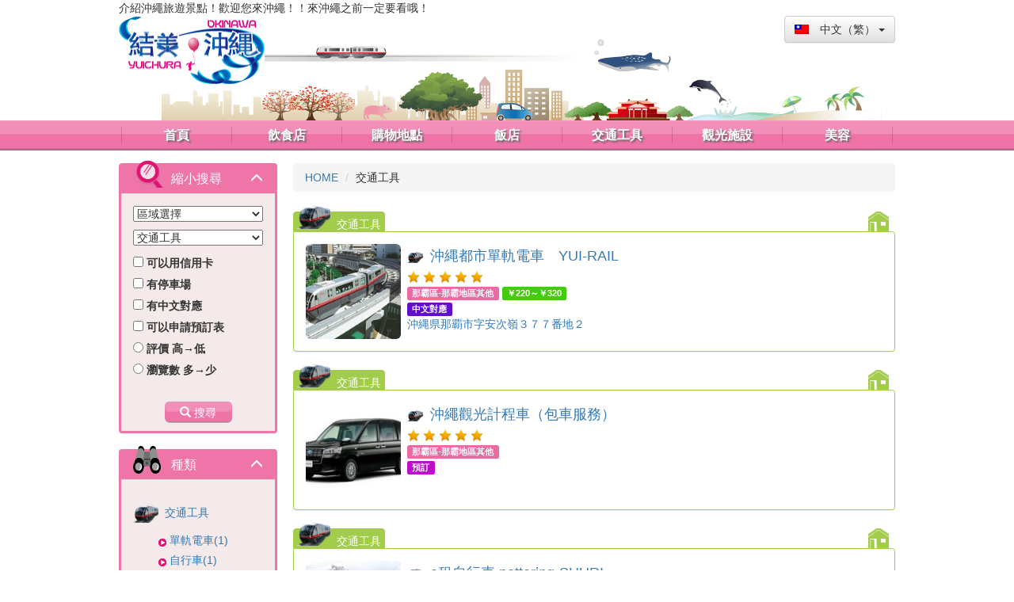

--- FILE ---
content_type: text/html; charset=UTF-8
request_url: https://www.jiemei-okinawa.com/transportation
body_size: 11799
content:
<!DOCTYPE html>
<html lang="zh-TW">
<head>
	<meta charset="UTF-8">
	<meta name="viewport" content="width=device-width">
	<meta http-equiv="Content-Type" content="text/html;charset=UTF-8" />
	<meta http-equiv="Expires" content="3600"><!-- キャッシュ有効時は86400 -->
	<link rel="apple-touch-icon" href="/img/facebook.png" />
	<link rel="shortcut icon" href="/favicon.ico" >
	<title>
		結美沖繩		 &raquo; 交通工具	</title>

	<meta name="description" content="沖縄都市單軌電車　YUI-RAIL">
	<meta name="keywords" content="沖繩,觀光,旅遊,中文"><!-- ,美食,旅遊景點,指南,活動,特殊逸品,地圖,評價,優惠券 -->
	<meta property="og:type" content="website">
	<meta property="og:title" content="結美沖繩 &raquo; 交通工具">
	<meta property="og:site_name" content="結美沖繩">
	<meta property="og:image" content="/img/facebook.png">
	<meta property="og:url" content="http://www.jiemei-okinawa.com/transportation/yuirail.html">
	
	<!-- css -->
	<link rel="stylesheet" href="//maxcdn.bootstrapcdn.com/bootstrap/3.3.2/css/bootstrap.min.css">
	<link rel="stylesheet" href="//maxcdn.bootstrapcdn.com/bootstrap/3.3.2/css/bootstrap-theme.min.css">
	<link rel="stylesheet" href="/css/jquery-ui-1.10.4.custom.min.css" />
	<link rel="stylesheet" href="/JQuery/star/jquery.rating.css" type="text/css" />
	<link rel="stylesheet" href="/JQuery/lightbox/css/lightbox.css" />
<!--	<link href="//netdna.bootstrapcdn.com/font-awesome/4.4.0/css/font-awesome.css" rel="stylesheet"> -->
	<link rel="stylesheet" href="//use.fontawesome.com/releases/v5.8.2/css/all.css"
	integrity="sha384-oS3vJWv+0UjzBfQzYUhtDYW+Pj2yciDJxpsK1OYPAYjqT085Qq/1cq5FLXAZQ7Ay" crossorigin="anonymous">


	<link rel="stylesheet" href="https://www.jiemei-okinawa.com/wordpress/wp-content/themes/JiemeiResponsive/css/styleall.css?date=20190911081419" type="text/css" /><meta name='robots' content='max-image-preview:large' />
<link rel="alternate" type="application/rss+xml" title="訂閱《結美沖繩》&raquo; 分類〈交通工具〉的資訊提供" href="https://www.jiemei-okinawa.com/category/transportation/feed" />
<style id='wp-img-auto-sizes-contain-inline-css' type='text/css'>
img:is([sizes=auto i],[sizes^="auto," i]){contain-intrinsic-size:3000px 1500px}
/*# sourceURL=wp-img-auto-sizes-contain-inline-css */
</style>
<style id='wp-block-library-inline-css' type='text/css'>
:root{--wp-block-synced-color:#7a00df;--wp-block-synced-color--rgb:122,0,223;--wp-bound-block-color:var(--wp-block-synced-color);--wp-editor-canvas-background:#ddd;--wp-admin-theme-color:#007cba;--wp-admin-theme-color--rgb:0,124,186;--wp-admin-theme-color-darker-10:#006ba1;--wp-admin-theme-color-darker-10--rgb:0,107,160.5;--wp-admin-theme-color-darker-20:#005a87;--wp-admin-theme-color-darker-20--rgb:0,90,135;--wp-admin-border-width-focus:2px}@media (min-resolution:192dpi){:root{--wp-admin-border-width-focus:1.5px}}.wp-element-button{cursor:pointer}:root .has-very-light-gray-background-color{background-color:#eee}:root .has-very-dark-gray-background-color{background-color:#313131}:root .has-very-light-gray-color{color:#eee}:root .has-very-dark-gray-color{color:#313131}:root .has-vivid-green-cyan-to-vivid-cyan-blue-gradient-background{background:linear-gradient(135deg,#00d084,#0693e3)}:root .has-purple-crush-gradient-background{background:linear-gradient(135deg,#34e2e4,#4721fb 50%,#ab1dfe)}:root .has-hazy-dawn-gradient-background{background:linear-gradient(135deg,#faaca8,#dad0ec)}:root .has-subdued-olive-gradient-background{background:linear-gradient(135deg,#fafae1,#67a671)}:root .has-atomic-cream-gradient-background{background:linear-gradient(135deg,#fdd79a,#004a59)}:root .has-nightshade-gradient-background{background:linear-gradient(135deg,#330968,#31cdcf)}:root .has-midnight-gradient-background{background:linear-gradient(135deg,#020381,#2874fc)}:root{--wp--preset--font-size--normal:16px;--wp--preset--font-size--huge:42px}.has-regular-font-size{font-size:1em}.has-larger-font-size{font-size:2.625em}.has-normal-font-size{font-size:var(--wp--preset--font-size--normal)}.has-huge-font-size{font-size:var(--wp--preset--font-size--huge)}.has-text-align-center{text-align:center}.has-text-align-left{text-align:left}.has-text-align-right{text-align:right}.has-fit-text{white-space:nowrap!important}#end-resizable-editor-section{display:none}.aligncenter{clear:both}.items-justified-left{justify-content:flex-start}.items-justified-center{justify-content:center}.items-justified-right{justify-content:flex-end}.items-justified-space-between{justify-content:space-between}.screen-reader-text{border:0;clip-path:inset(50%);height:1px;margin:-1px;overflow:hidden;padding:0;position:absolute;width:1px;word-wrap:normal!important}.screen-reader-text:focus{background-color:#ddd;clip-path:none;color:#444;display:block;font-size:1em;height:auto;left:5px;line-height:normal;padding:15px 23px 14px;text-decoration:none;top:5px;width:auto;z-index:100000}html :where(.has-border-color){border-style:solid}html :where([style*=border-top-color]){border-top-style:solid}html :where([style*=border-right-color]){border-right-style:solid}html :where([style*=border-bottom-color]){border-bottom-style:solid}html :where([style*=border-left-color]){border-left-style:solid}html :where([style*=border-width]){border-style:solid}html :where([style*=border-top-width]){border-top-style:solid}html :where([style*=border-right-width]){border-right-style:solid}html :where([style*=border-bottom-width]){border-bottom-style:solid}html :where([style*=border-left-width]){border-left-style:solid}html :where(img[class*=wp-image-]){height:auto;max-width:100%}:where(figure){margin:0 0 1em}html :where(.is-position-sticky){--wp-admin--admin-bar--position-offset:var(--wp-admin--admin-bar--height,0px)}@media screen and (max-width:600px){html :where(.is-position-sticky){--wp-admin--admin-bar--position-offset:0px}}

/*# sourceURL=wp-block-library-inline-css */
</style><style id='global-styles-inline-css' type='text/css'>
:root{--wp--preset--aspect-ratio--square: 1;--wp--preset--aspect-ratio--4-3: 4/3;--wp--preset--aspect-ratio--3-4: 3/4;--wp--preset--aspect-ratio--3-2: 3/2;--wp--preset--aspect-ratio--2-3: 2/3;--wp--preset--aspect-ratio--16-9: 16/9;--wp--preset--aspect-ratio--9-16: 9/16;--wp--preset--color--black: #000000;--wp--preset--color--cyan-bluish-gray: #abb8c3;--wp--preset--color--white: #ffffff;--wp--preset--color--pale-pink: #f78da7;--wp--preset--color--vivid-red: #cf2e2e;--wp--preset--color--luminous-vivid-orange: #ff6900;--wp--preset--color--luminous-vivid-amber: #fcb900;--wp--preset--color--light-green-cyan: #7bdcb5;--wp--preset--color--vivid-green-cyan: #00d084;--wp--preset--color--pale-cyan-blue: #8ed1fc;--wp--preset--color--vivid-cyan-blue: #0693e3;--wp--preset--color--vivid-purple: #9b51e0;--wp--preset--gradient--vivid-cyan-blue-to-vivid-purple: linear-gradient(135deg,rgb(6,147,227) 0%,rgb(155,81,224) 100%);--wp--preset--gradient--light-green-cyan-to-vivid-green-cyan: linear-gradient(135deg,rgb(122,220,180) 0%,rgb(0,208,130) 100%);--wp--preset--gradient--luminous-vivid-amber-to-luminous-vivid-orange: linear-gradient(135deg,rgb(252,185,0) 0%,rgb(255,105,0) 100%);--wp--preset--gradient--luminous-vivid-orange-to-vivid-red: linear-gradient(135deg,rgb(255,105,0) 0%,rgb(207,46,46) 100%);--wp--preset--gradient--very-light-gray-to-cyan-bluish-gray: linear-gradient(135deg,rgb(238,238,238) 0%,rgb(169,184,195) 100%);--wp--preset--gradient--cool-to-warm-spectrum: linear-gradient(135deg,rgb(74,234,220) 0%,rgb(151,120,209) 20%,rgb(207,42,186) 40%,rgb(238,44,130) 60%,rgb(251,105,98) 80%,rgb(254,248,76) 100%);--wp--preset--gradient--blush-light-purple: linear-gradient(135deg,rgb(255,206,236) 0%,rgb(152,150,240) 100%);--wp--preset--gradient--blush-bordeaux: linear-gradient(135deg,rgb(254,205,165) 0%,rgb(254,45,45) 50%,rgb(107,0,62) 100%);--wp--preset--gradient--luminous-dusk: linear-gradient(135deg,rgb(255,203,112) 0%,rgb(199,81,192) 50%,rgb(65,88,208) 100%);--wp--preset--gradient--pale-ocean: linear-gradient(135deg,rgb(255,245,203) 0%,rgb(182,227,212) 50%,rgb(51,167,181) 100%);--wp--preset--gradient--electric-grass: linear-gradient(135deg,rgb(202,248,128) 0%,rgb(113,206,126) 100%);--wp--preset--gradient--midnight: linear-gradient(135deg,rgb(2,3,129) 0%,rgb(40,116,252) 100%);--wp--preset--font-size--small: 13px;--wp--preset--font-size--medium: 20px;--wp--preset--font-size--large: 36px;--wp--preset--font-size--x-large: 42px;--wp--preset--spacing--20: 0.44rem;--wp--preset--spacing--30: 0.67rem;--wp--preset--spacing--40: 1rem;--wp--preset--spacing--50: 1.5rem;--wp--preset--spacing--60: 2.25rem;--wp--preset--spacing--70: 3.38rem;--wp--preset--spacing--80: 5.06rem;--wp--preset--shadow--natural: 6px 6px 9px rgba(0, 0, 0, 0.2);--wp--preset--shadow--deep: 12px 12px 50px rgba(0, 0, 0, 0.4);--wp--preset--shadow--sharp: 6px 6px 0px rgba(0, 0, 0, 0.2);--wp--preset--shadow--outlined: 6px 6px 0px -3px rgb(255, 255, 255), 6px 6px rgb(0, 0, 0);--wp--preset--shadow--crisp: 6px 6px 0px rgb(0, 0, 0);}:where(.is-layout-flex){gap: 0.5em;}:where(.is-layout-grid){gap: 0.5em;}body .is-layout-flex{display: flex;}.is-layout-flex{flex-wrap: wrap;align-items: center;}.is-layout-flex > :is(*, div){margin: 0;}body .is-layout-grid{display: grid;}.is-layout-grid > :is(*, div){margin: 0;}:where(.wp-block-columns.is-layout-flex){gap: 2em;}:where(.wp-block-columns.is-layout-grid){gap: 2em;}:where(.wp-block-post-template.is-layout-flex){gap: 1.25em;}:where(.wp-block-post-template.is-layout-grid){gap: 1.25em;}.has-black-color{color: var(--wp--preset--color--black) !important;}.has-cyan-bluish-gray-color{color: var(--wp--preset--color--cyan-bluish-gray) !important;}.has-white-color{color: var(--wp--preset--color--white) !important;}.has-pale-pink-color{color: var(--wp--preset--color--pale-pink) !important;}.has-vivid-red-color{color: var(--wp--preset--color--vivid-red) !important;}.has-luminous-vivid-orange-color{color: var(--wp--preset--color--luminous-vivid-orange) !important;}.has-luminous-vivid-amber-color{color: var(--wp--preset--color--luminous-vivid-amber) !important;}.has-light-green-cyan-color{color: var(--wp--preset--color--light-green-cyan) !important;}.has-vivid-green-cyan-color{color: var(--wp--preset--color--vivid-green-cyan) !important;}.has-pale-cyan-blue-color{color: var(--wp--preset--color--pale-cyan-blue) !important;}.has-vivid-cyan-blue-color{color: var(--wp--preset--color--vivid-cyan-blue) !important;}.has-vivid-purple-color{color: var(--wp--preset--color--vivid-purple) !important;}.has-black-background-color{background-color: var(--wp--preset--color--black) !important;}.has-cyan-bluish-gray-background-color{background-color: var(--wp--preset--color--cyan-bluish-gray) !important;}.has-white-background-color{background-color: var(--wp--preset--color--white) !important;}.has-pale-pink-background-color{background-color: var(--wp--preset--color--pale-pink) !important;}.has-vivid-red-background-color{background-color: var(--wp--preset--color--vivid-red) !important;}.has-luminous-vivid-orange-background-color{background-color: var(--wp--preset--color--luminous-vivid-orange) !important;}.has-luminous-vivid-amber-background-color{background-color: var(--wp--preset--color--luminous-vivid-amber) !important;}.has-light-green-cyan-background-color{background-color: var(--wp--preset--color--light-green-cyan) !important;}.has-vivid-green-cyan-background-color{background-color: var(--wp--preset--color--vivid-green-cyan) !important;}.has-pale-cyan-blue-background-color{background-color: var(--wp--preset--color--pale-cyan-blue) !important;}.has-vivid-cyan-blue-background-color{background-color: var(--wp--preset--color--vivid-cyan-blue) !important;}.has-vivid-purple-background-color{background-color: var(--wp--preset--color--vivid-purple) !important;}.has-black-border-color{border-color: var(--wp--preset--color--black) !important;}.has-cyan-bluish-gray-border-color{border-color: var(--wp--preset--color--cyan-bluish-gray) !important;}.has-white-border-color{border-color: var(--wp--preset--color--white) !important;}.has-pale-pink-border-color{border-color: var(--wp--preset--color--pale-pink) !important;}.has-vivid-red-border-color{border-color: var(--wp--preset--color--vivid-red) !important;}.has-luminous-vivid-orange-border-color{border-color: var(--wp--preset--color--luminous-vivid-orange) !important;}.has-luminous-vivid-amber-border-color{border-color: var(--wp--preset--color--luminous-vivid-amber) !important;}.has-light-green-cyan-border-color{border-color: var(--wp--preset--color--light-green-cyan) !important;}.has-vivid-green-cyan-border-color{border-color: var(--wp--preset--color--vivid-green-cyan) !important;}.has-pale-cyan-blue-border-color{border-color: var(--wp--preset--color--pale-cyan-blue) !important;}.has-vivid-cyan-blue-border-color{border-color: var(--wp--preset--color--vivid-cyan-blue) !important;}.has-vivid-purple-border-color{border-color: var(--wp--preset--color--vivid-purple) !important;}.has-vivid-cyan-blue-to-vivid-purple-gradient-background{background: var(--wp--preset--gradient--vivid-cyan-blue-to-vivid-purple) !important;}.has-light-green-cyan-to-vivid-green-cyan-gradient-background{background: var(--wp--preset--gradient--light-green-cyan-to-vivid-green-cyan) !important;}.has-luminous-vivid-amber-to-luminous-vivid-orange-gradient-background{background: var(--wp--preset--gradient--luminous-vivid-amber-to-luminous-vivid-orange) !important;}.has-luminous-vivid-orange-to-vivid-red-gradient-background{background: var(--wp--preset--gradient--luminous-vivid-orange-to-vivid-red) !important;}.has-very-light-gray-to-cyan-bluish-gray-gradient-background{background: var(--wp--preset--gradient--very-light-gray-to-cyan-bluish-gray) !important;}.has-cool-to-warm-spectrum-gradient-background{background: var(--wp--preset--gradient--cool-to-warm-spectrum) !important;}.has-blush-light-purple-gradient-background{background: var(--wp--preset--gradient--blush-light-purple) !important;}.has-blush-bordeaux-gradient-background{background: var(--wp--preset--gradient--blush-bordeaux) !important;}.has-luminous-dusk-gradient-background{background: var(--wp--preset--gradient--luminous-dusk) !important;}.has-pale-ocean-gradient-background{background: var(--wp--preset--gradient--pale-ocean) !important;}.has-electric-grass-gradient-background{background: var(--wp--preset--gradient--electric-grass) !important;}.has-midnight-gradient-background{background: var(--wp--preset--gradient--midnight) !important;}.has-small-font-size{font-size: var(--wp--preset--font-size--small) !important;}.has-medium-font-size{font-size: var(--wp--preset--font-size--medium) !important;}.has-large-font-size{font-size: var(--wp--preset--font-size--large) !important;}.has-x-large-font-size{font-size: var(--wp--preset--font-size--x-large) !important;}
/*# sourceURL=global-styles-inline-css */
</style>

<style id='classic-theme-styles-inline-css' type='text/css'>
/*! This file is auto-generated */
.wp-block-button__link{color:#fff;background-color:#32373c;border-radius:9999px;box-shadow:none;text-decoration:none;padding:calc(.667em + 2px) calc(1.333em + 2px);font-size:1.125em}.wp-block-file__button{background:#32373c;color:#fff;text-decoration:none}
/*# sourceURL=/wp-includes/css/classic-themes.min.css */
</style>
<link rel='stylesheet' id='contact-form-7-css' href='https://www.jiemei-okinawa.com/wordpress/wp-content/plugins/contact-form-7/includes/css/styles.css?ver=4.8.1' type='text/css' media='all' />
<link rel="https://api.w.org/" href="https://www.jiemei-okinawa.com/wp-json/" /><link rel="alternate" title="JSON" type="application/json" href="https://www.jiemei-okinawa.com/wp-json/wp/v2/categories/3" /><link rel="EditURI" type="application/rsd+xml" title="RSD" href="https://www.jiemei-okinawa.com/wordpress/xmlrpc.php?rsd" />
<meta name="generator" content="WordPress 6.9" />
<style type="text/css">
.qtrans_flag_zh {background-image: url(//www.jiemei-okinawa.com/wordpress/wp-content/plugins/qtranslate-x/flags/tw.png); background-repeat: no-repeat;}
.qtrans_flag_ja {background-image: url(//www.jiemei-okinawa.com/wordpress/wp-content/plugins/qtranslate-x/flags/jp.png); background-repeat: no-repeat;}</style>
<link hreflang="zh" href="https://www.jiemei-okinawa.com/transportation" rel="alternate" />
<link hreflang="ja" href="https://www.jiemei-okinawa.com/ja/transportation" rel="alternate" />
<link hreflang="x-default" href="https://www.jiemei-okinawa.com/transportation" rel="alternate" />
<meta name="generator" content="qTranslate-X 3.4.6.8" />
<script type="text/javascript" src="https://www.jiemei-okinawa.com/wordpress/wp-content/plugins/si-captcha-for-wordpress/captcha/si_captcha.js?ver=1770134164"></script>
<!-- begin SI CAPTCHA Anti-Spam - login/register form style -->
<style type="text/css">
.si_captcha_small { width:175px; height:45px; padding-top:10px; padding-bottom:10px; }
.si_captcha_large { width:250px; height:60px; padding-top:10px; padding-bottom:10px; }
img#si_image_com { border-style:none; margin:0; padding-right:5px; float:left; }
img#si_image_reg { border-style:none; margin:0; padding-right:5px; float:left; }
img#si_image_log { border-style:none; margin:0; padding-right:5px; float:left; }
img#si_image_side_login { border-style:none; margin:0; padding-right:5px; float:left; }
img#si_image_checkout { border-style:none; margin:0; padding-right:5px; float:left; }
img#si_image_jetpack { border-style:none; margin:0; padding-right:5px; float:left; }
img#si_image_bbpress_topic { border-style:none; margin:0; padding-right:5px; float:left; }
.si_captcha_refresh { border-style:none; margin:0; vertical-align:bottom; }
div#si_captcha_input { display:block; padding-top:15px; padding-bottom:5px; }
label#si_captcha_code_label { margin:0; }
input#si_captcha_code_input { width:65px; }
p#si_captcha_code_p { clear: left; padding-top:10px; }
.si-captcha-jetpack-error { color:#DC3232; }
</style>
<!-- end SI CAPTCHA Anti-Spam - login/register form style -->
<style id="wpforms-css-vars-root">
				:root {
					--wpforms-field-border-radius: 3px;
--wpforms-field-border-style: solid;
--wpforms-field-border-size: 1px;
--wpforms-field-background-color: #ffffff;
--wpforms-field-border-color: rgba( 0, 0, 0, 0.25 );
--wpforms-field-border-color-spare: rgba( 0, 0, 0, 0.25 );
--wpforms-field-text-color: rgba( 0, 0, 0, 0.7 );
--wpforms-field-menu-color: #ffffff;
--wpforms-label-color: rgba( 0, 0, 0, 0.85 );
--wpforms-label-sublabel-color: rgba( 0, 0, 0, 0.55 );
--wpforms-label-error-color: #d63637;
--wpforms-button-border-radius: 3px;
--wpforms-button-border-style: none;
--wpforms-button-border-size: 1px;
--wpforms-button-background-color: #066aab;
--wpforms-button-border-color: #066aab;
--wpforms-button-text-color: #ffffff;
--wpforms-page-break-color: #066aab;
--wpforms-background-image: none;
--wpforms-background-position: center center;
--wpforms-background-repeat: no-repeat;
--wpforms-background-size: cover;
--wpforms-background-width: 100px;
--wpforms-background-height: 100px;
--wpforms-background-color: rgba( 0, 0, 0, 0 );
--wpforms-background-url: none;
--wpforms-container-padding: 0px;
--wpforms-container-border-style: none;
--wpforms-container-border-width: 1px;
--wpforms-container-border-color: #000000;
--wpforms-container-border-radius: 3px;
--wpforms-field-size-input-height: 43px;
--wpforms-field-size-input-spacing: 15px;
--wpforms-field-size-font-size: 16px;
--wpforms-field-size-line-height: 19px;
--wpforms-field-size-padding-h: 14px;
--wpforms-field-size-checkbox-size: 16px;
--wpforms-field-size-sublabel-spacing: 5px;
--wpforms-field-size-icon-size: 1;
--wpforms-label-size-font-size: 16px;
--wpforms-label-size-line-height: 19px;
--wpforms-label-size-sublabel-font-size: 14px;
--wpforms-label-size-sublabel-line-height: 17px;
--wpforms-button-size-font-size: 17px;
--wpforms-button-size-height: 41px;
--wpforms-button-size-padding-h: 15px;
--wpforms-button-size-margin-top: 10px;
--wpforms-container-shadow-size-box-shadow: none;

				}
			</style>	
	
	<!-- js -->
	<script src="//code.jquery.com/jquery-1.11.2.min.js"></script>
	<script src="https://maxcdn.bootstrapcdn.com/bootstrap/3.3.2/js/bootstrap.min.js"></script>		
	<!--<script type="text/javascript" src="/JQuery/star/jquery.js"></script>-->
	<script async type="text/javascript" src="/JQuery/star/jquery.MetaData.js"></script>
	<script async type="text/javascript" src="/JQuery/star/jquery.rating.js"></script>
	<script async src="/js/jquery-ui-1.10.4.custom.min.js"></script>
	<script async src="/JQuery/lightbox/js/lightbox-2.6.min.js"></script>
	<script type="text/javascript">
	
	  var _gaq = _gaq || [];
	  _gaq.push(['_setAccount', 'UA-37048379-1']);
	  _gaq.push(['_trackPageview']);
	
	  (function() {
	    var ga = document.createElement('script'); ga.type = 'text/javascript'; ga.async = true;
	    ga.src = ('https:' == document.location.protocol ? 'https://ssl' : 'http://www') + '.google-analytics.com/ga.js';
	    var s = document.getElementsByTagName('script')[0]; s.parentNode.insertBefore(ga, s);
	  })();
	  
	
	</script>
	<script type="text/javascript" src="/js/raty-2.7.0/lib/jquery.raty.js"></script>
	<script>
		$.fn.raty.defaults.path = "/js/raty-2.7.0/lib/images";
	</script>
	<!-- <script async src="//pagead2.googlesyndication.com/pagead/js/adsbygoogle.js"></script> -->
	<script>
		$(function(){
			//$( "#tabs" ).tabs();
			
			$(".link-category").click(
				function(){
					if ($(this).attr('cat') != 'information') {
						$("[name=cat]").val($(this).attr('cat'));
						$("#search-form").submit();
						return false;
					}
				}
			);
			
			var ac = $(".panel-collapse");
			ac.each(function(i){
				if ($(".panel-collapse:eq(" + i + ")").hasClass("in")){
					$(".panel-collapse:eq(" + i + ")").parent().find('i').eq(0).removeClass('glyphicon-menu-down').addClass('glyphicon-menu-up');
				}else{
					$(".panel-collapse:eq(" + i + ")").parent().find('i').eq(0).removeClass('glyphicon-menu-up').addClass('glyphicon-menu-down');
				}
			});
			/*
			$(".collapse").on('hide.bs.collapse',function(){
				alert('hide');
				$(this).parent().find('i').eq(0).removeClass('glyphicon-menu-up').addClass('glyphicon-menu-down');
			})
			.on('show.bs.collapse',function(){
				$(this).parent().find('i').eq(0).removeClass('glyphicon-menu-down').addClass('glyphicon-menu-up');
			})
			*/
			$(".panel-heading").on('click',function(){
			    if($(this).parent().find('.collapse').css('display') == 'none'){
			        $(this).find('i').removeClass('glyphicon-menu-down').addClass('glyphicon-menu-up');
			        $(this).parent().find('.collapse').toggle('blind').addClass('in');
			    } else {
			        $(this).find('i').removeClass('glyphicon-menu-up').addClass('glyphicon-menu-down');
			        $(this).parent().find('.collapse').toggle('blind').removeClass('in');
			    }
			});			
			
			
		});
	</script>
	<!--[if lt IE 9]>
	<script>
		$(function(){
			$(".hidden-xs,.hidden-sm").hide();
		});
	</script>
	<![endif]-->
	<script>
	
	//Enterキーが押されても送信（submit）しない
	function submitStop(e){
		if (!e) var e = window.event;
	
		if(e.keyCode == 13)
			return false;
	}
	
	//全てのinputのtext,password要素にそれを適応
	window.onload = function (){
			var list = document.getElementsByTagName("input");
			for(var i=0; i<list.length; i++){
			if(list[i].type == 'text' || list[i].type == 'password' || list[i].type == 'number' || list[i].type == 'email'){
				list[i].onkeypress = function (event){
					return submitStop(event);
				};
			}
		}
	}


</script>
<!-- Global site tag (gtag.js) - Google Ads: 990404864 -->
<script async src="https://www.googletagmanager.com/gtag/js?id=AW-990404864"></script>
<script>
  window.dataLayer = window.dataLayer || [];
  function gtag(){dataLayer.push(arguments);}
  gtag('js', new Date());

  gtag('config', 'AW-990404864');
</script>
</head>
<!-- <script async src="//pagead2.googlesyndication.com/pagead/js/adsbygoogle.js"></script> -->
<script>
  (adsbygoogle = window.adsbygoogle || []).push({
    google_ad_client: "ca-pub-7927611472841375",
    enable_page_level_ads: true
  });
</script>
<script async defer src="https://maps.googleapis.com/maps/api/js?key=AIzaSyDcYXiXVQnAtcXB3qndvtQzb7j3j05VIJs&callback=initMap" type="text/javascript"></script>
<body>

<!-- facebook -->
<div id="fb-root"></div>
<script>(function(d, s, id) {
  var js, fjs = d.getElementsByTagName(s)[0];
  if (d.getElementById(id)) return;
  js = d.createElement(s); js.id = id;
  js.src = "//connect.facebook.net/zh_TW/all.js#xfbml=1&version=v2.4&appId=424872284227222";
  fjs.parentNode.insertBefore(js, fjs);
}(document, 'script', 'facebook-jssdk'));</script>


<header id="head">
	<div class="container-fluid hidden-md hidden-lg">
		<div class="row clearfix">
			<div class="pull-left m-4">
				<a href="https://www.jiemei-okinawa.com">
					<img id="logo-sm" src="/img/header/logo.gif" alt="" style="width: 138px;height: auto;">
				</a>
			</div>
			<div class="pull-right m-4">
				<div class="dropdown">
					<button class="btn btn-default dropdown-toggle" id="dropdownMenuLang" data-toggle="dropdown" aria-expanded="true">
						<span class="qtrans_flag_zh qtrans-text">
						中文（繁）						<span class="caret"></span>
					</button>
					<ul class="dropdown-menu dropdown-menu-right" role="menu" aria-labelledby="dropdownMenuLang">
						<li role="presentation"><a role="menuitem" tabindex="-1" href="/transportation"><span class="qtrans_flag_zh qtrans-text">中文（繁）</span></a></li>
						<li role="presentation"><a role="menuitem" tabindex="-1" href="/ja/transportation"><span class="qtrans_flag_ja qtrans-text">日本語</span></a></li>
						<!-- <li role="presentation"><a role="menuitem" tabindex="-1" href=""><span class="qtrans_flag_en qtrans-text"></span>English</a></li> -->
					</ul>
  				</div>
			</div>
					</div>
		<div class="">
			<img id="head-sub-xs" src="/img/header/head.png">
		</div>
		<div class="">
					</div>
	</div>
	<div id="head-md" class="hidden-xs hidden-sm">
		<div class="container" id="sign">介紹沖繩旅遊景點！歡迎您來沖繩！！來沖繩之前一定要看哦！		</div>
		<div id="head-sub" class="container">
			<div class="clearfix">
				<div class="pull-left">
					<a href="https://www.jiemei-okinawa.com">
						<img id="logo-md"src="/img/header/logo.gif" width="184" height="87" alt="logo">
					</a>
				</div>
				<div class="pull-right">
					<div class="dropdown">
						<button class="btn btn-default dropdown-toggle" id="dropdownMenuLangPc" data-toggle="dropdown" aria-expanded="true">
							<span class="qtrans_flag_zh qtrans-text">
							中文（繁）							<span class="caret"></span>
						</button>
						<ul class="dropdown-menu dropdown-menu-right" role="menu" aria-labelledby="dropdownMenuLangPc">
							<li role="presentation"><a role="menuitem" tabindex="-1" href="/transportation"><span class="qtrans_flag_zh qtrans-text">中文（繁）</span></a></li>
							<li role="presentation"><a role="menuitem" tabindex="-1" href="/ja/transportation"><span class="qtrans_flag_ja qtrans-text">日本語</span></a></li>
							<!-- <li role="presentation"><a role="menuitem" tabindex="-1" href=""><span class="qtrans_flag_en qtrans-text"></span>English</a></li> -->
						</ul>
	  				</div>
				</div>
								<!--
				<div id="sns" class="col-md-8">
					<div class="sns" style="float:right;margin-bottom:5px;">
						<iframe src="//www.facebook.com/plugins/like.php?locale=zh_TW&amp;href=http%3A%2F%2Fwww.jiemei-okinawa.com&amp;send=false&amp;layout=button_count&amp;width=85&amp;show_faces=true&amp;action=like&amp;colorscheme=light&amp;font&amp;height=21&amp;appId=424872284227222" scrolling="no" frameborder="0" style="border:none; overflow:hidden; width:84px; height:21px;" allowTransparency="true"></iframe>
					</div>
					<div class="sns" style="float:right;margin-bottom:5px;">
						<a href="//twitter.com/share" class="twitter-share-button" data-url="http://www.jiemei-okinawa.com" data-lang="zh-tw">推文</a>
						<script>!function(d,s,id){var js,fjs=d.getElementsByTagName(s)[0];if(!d.getElementById(id)){js=d.createElement(s);js.id=id;js.src="//platform.twitter.com/widgets.js";fjs.parentNode.insertBefore(js,fjs);}}(document,"script","twitter-wjs");</script>
					</div>
					<div class="sns" style="float:right;margin-bottom:5px;">
						<div class="g-plusone" data-size="medium" data-href="http://www.jiemei-okinawa.com"></div>
					</div>
					<div class="sns" style="clear:right;float:right;margin-bottom:5px;">
						<!-- JiaThis Button BEGIN
						<div class="jiathis_style">
						<a class="jiathis_button_fb"></a>
						<a class="jiathis_button_twitter"></a>
						<a class="jiathis_button_googleplus"></a>
						<a class="jiathis_button_tsina"></a>
						<a class="jiathis_button_qzone"></a>
						<a class="jiathis_button_renren"></a>
						<a href="//www.jiathis.com/share" class="jiathis jiathis_txt jiathis_separator jtico jtico_jiathis" target="http://www.jiemei-okinawa.com"></a>
						<a class="jiathis_counter_style"></a>
						</div>
						<script type="text/javascript" >
						var jiathis_config={
							url:"http://jiemei-okinawa.com",
							summary:"description",
							title:"title ##",
							hideMore:false
						}
						</script>
						<script type="text/javascript" src="//v3.jiathis.com/code_mini/jia.js" charset="utf-8"></script>
						<!-- JiaThis Button END
	
					</div>
				</div>
				-->
			</div>
		</div>
		<div id="head-nav">
			<nav>
				<ul id="navi">
					<li><a href="https://www.jiemei-okinawa.com">
						<span class="nav-title">首頁</span>
					</a></li>
										<li><a class="link-category" cat="restaurant" href="https://www.jiemei-okinawa.com/restaurant"><span class="nav-title">飲食店</span>
					</a></li>
										<li><a class="link-category" cat="shopping" href="https://www.jiemei-okinawa.com/shopping"><span class="nav-title">購物地點</span>
					</a></li>
										<li><a class="link-category" cat="staying" href="https://www.jiemei-okinawa.com/staying"><span class="nav-title">飯店</span>
					</a></li>
										<li><a class="link-category" cat="transportation" href="https://www.jiemei-okinawa.com/transportation"><span class="nav-title">交通工具</span>
					</a></li>
										<li><a class="link-category" cat="tourist" href="https://www.jiemei-okinawa.com/tourist"><span class="nav-title">觀光施設</span>
					</a></li>
										<li><a class="link-category" cat="beauty" href="https://www.jiemei-okinawa.com/beauty"><span class="nav-title">美容</span>
					</a></li>
									</ul>
			</nav>
		</div>
	</div>
</header>

<div class="container content-padding">
	<div class="row row-10">
		<nav class="col-xs-12 col-md-3 side-nav content-margin">
		
			<!-- サイドバー -->
			<nav id="accordion-" class="">
	<!-- 検索 -->
	<div class="panel panel-default ">
	<div class="panel-heading">
		<h4 class="panel-title">
			<a data-toggle="collapse" data-parent="#accordion" data-target="#panel-body-filter1">
				<span class="title-img title-img-search"></span>
				<span class="search-title">
					縮小搜尋				</span>
				<i class="downup glyphicon pull-right"></i>
			</a>
		</h4>
	</div>
	<div id="panel-body-filter" class="panel-collapse collapse in">
		<form id="search-form" target="" action="/">
			<ul class="panel-body row">
				<li class="col-xs-6 col-md-12">
					<p>
						<select name="area" style="width:100%;">
				            <option value="">區域選擇</option>
							<option value="naha">那霸區</option><option value="naha-kokusaidori">&nbsp;&nbsp;國際通街附近</option><option value="naha-heiwadori">&nbsp;&nbsp;和平通街</option><option value="naha-shintoshin">&nbsp;&nbsp;新都心</option><option value="naha-oroku">&nbsp;&nbsp;小禄</option><option value="naha-syuri">&nbsp;&nbsp;首里</option><option value="naha-naha">&nbsp;&nbsp;那霸地區其他</option><option value="nanbu">本島南部</option><option value="nanbu-tomigusuku">&nbsp;&nbsp;豐見城市 豐崎</option><option value="nanbu-itoman">&nbsp;&nbsp;糸滿市</option><option value="nanbu-nanjo">&nbsp;&nbsp;南城市</option><option value="nanbu-urasoe">&nbsp;&nbsp;浦添市</option><option value="nanbu-nanbu">&nbsp;&nbsp;南部地區其他</option><option value="chubu">本島中部</option><option value="chubu-chatan">&nbsp;&nbsp;北谷町</option><option value="chubu-okinawa">&nbsp;&nbsp;沖繩市</option><option value="chubu-uruma">&nbsp;&nbsp;URUMA市</option><option value="chubu-chubu">&nbsp;&nbsp;中部地區其他</option><option value="hokubu">本島北部</option><option value="hokubu-nago">&nbsp;&nbsp;名護市</option><option value="hokubu-motobu">&nbsp;&nbsp;本部町</option><option value="hokubu-onna">&nbsp;&nbsp;恩納村</option><option value="hokubu-hokubu">&nbsp;&nbsp;北部地區其他</option><option value="ritou">離島</option><option value="ritou-ie">&nbsp;&nbsp;伊江島</option><option value="ritou-kume">&nbsp;&nbsp;久米島</option><option value="ritou-miyako">&nbsp;&nbsp;宮古島</option><option value="ritou-ishigaki">&nbsp;&nbsp;石垣島</option><option value="ritou-kitadaitou">&nbsp;&nbsp;北大東島</option><option value="ritou-minamidaitou">&nbsp;&nbsp;南大東島</option><option value="ritou-zamami">&nbsp;&nbsp;座間味島</option>						</select>
					</p>
				</li>
				<li class="col-xs-6 col-md-12">
					<p>
						<select name="cat" style="width:100%;">
				            <option value="">種類選擇</option>
							<option value="restaurant">飲食店</option><option value="bar">&nbsp;&nbsp;BAR</option><option value="chinese">&nbsp;&nbsp;中華料理</option><option value="buffet">&nbsp;&nbsp;吃到飽</option><option value="sushi">&nbsp;&nbsp;壽司</option><option value="tavern">&nbsp;&nbsp;居酒屋</option><option value="noodles">&nbsp;&nbsp;拉麵</option><option value="japanese">&nbsp;&nbsp;日本料理</option><option value="okinawan-foods">&nbsp;&nbsp;沖繩料理</option><option value="okinawan-sweets">&nbsp;&nbsp;沖繩甜點</option><option value="grill">&nbsp;&nbsp;烤肉店</option><option value="european">&nbsp;&nbsp;西餐</option><option value="cafe">&nbsp;&nbsp;西點/下午茶</option><option value="shopping">購物地點</option><option value="station">&nbsp;&nbsp;休息站的商店街</option><option value="street">&nbsp;&nbsp;個性攤販</option><option value="health-foods">&nbsp;&nbsp;健康食品</option><option value="souvenir">&nbsp;&nbsp;名產商店</option><option value="salt">&nbsp;&nbsp;塩屋</option><option value="car">&nbsp;&nbsp;汽車</option><option value="department">&nbsp;&nbsp;百貨公司</option><option value="select">&nbsp;&nbsp;精品商店</option><option value="staying">飯店</option><option value="without-meals">&nbsp;&nbsp;合宿旅店</option><option value="resort">&nbsp;&nbsp;商業大飯店</option><option value="business">&nbsp;&nbsp;旅社飯店</option><option value="guesthouse">&nbsp;&nbsp;民宿</option><option value="vacation-rental">&nbsp;&nbsp;民泊</option><option value="transportation" Selected>交通工具</option><option value="bus">&nbsp;&nbsp;公車</option><option value="monorail">&nbsp;&nbsp;單軌電車</option><option value="motorcycle">&nbsp;&nbsp;摩托車</option><option value="rentcar">&nbsp;&nbsp;租車</option><option value="cycle">&nbsp;&nbsp;自行車</option><option value="taxi">&nbsp;&nbsp;計程車・包車</option><option value="tourist">觀光施設</option><option value="beach">&nbsp;&nbsp;Beach</option><option value="world-heritage">&nbsp;&nbsp;世界遺產</option><option value="enjoy">&nbsp;&nbsp;旅遊</option><option value="sightseeing">&nbsp;&nbsp;觀光</option><option value="experience">&nbsp;&nbsp;體驗</option><option value="beauty">美容</option><option value="relaxation">&nbsp;&nbsp;ＳＰＡ</option><option value="massage">&nbsp;&nbsp;按摩</option><option value="salon">&nbsp;&nbsp;美容院</option><option value="nail">&nbsp;&nbsp;美甲</option><option value="cosmetic">&nbsp;&nbsp;葯裝店</option>						</select>
					</p>
				</li>
								<li class="col-xs-6 col-sm-3 col-md-12">
					<label>
												<input type="checkbox" name="option[]" value="card" >
						可以用信用卡					</label>
				</li>
								<li class="col-xs-6 col-sm-3 col-md-12">
					<label>
												<input type="checkbox" name="option[]" value="parking" >
						有停車場					</label>
				</li>
								<li class="col-xs-6 col-sm-3 col-md-12">
					<label>
												<input type="checkbox" name="option[]" value="chinese" >
						有中文對應					</label>
				</li>
								<li class="col-xs-6 col-sm-3 col-md-12">
					<label>
												<input type="checkbox" name="option[]" value="reserve" >
						可以申請預訂表					</label>
				</li>
																<li class="col-xs-6 col-sm-3 col-md-12">
					<label>
												<input type="radio" name="sort" value="score" >
						評價 高→低					</label>
				</li>
								<li class="col-xs-6 col-sm-3 col-md-12">
					<label>
												<input type="radio" name="sort" value="pageview" >
						瀏覽數 多→少					</label>
				</li>
											</ul>
			<p class="text-center">
				<input type="hidden" name="s">
				<button type="submit" class="btn-search">
					<span class="glyphicon glyphicon-search"></span>
					搜尋				</button>
			</p>
		</form>
	</div>
</div>
	
	<!-- お気に入り -->
	
	<!-- SNS -->
		
	<!-- 予約可能一覧 -->
	<!--
		-->
	
<div class="panel panel-default">
	<div class="panel-heading">
		<h4 class="panel-title">
			<a data-toggle="collapse" data-parent="#accordion" data-target="#panel-category1">
				<span class="title-img title-img-category"></span>
				種類				<i class="downup glyphicon pull-right"></i>
			</a>
		</h4>
	</div>
	<div id="panel-category" class="panel-collapse collapse  in">
		<div class="panel-body">
			<ul class="category h5">
																																										<li>
							<a class="link-category" cat="transportation" href="https://www.jiemei-okinawa.com/transportation">
								<span class="cat-image cat-transportation"></span>
								交通工具							</a>
														<ul class="category-sub row">
																	
																					<li class="col-xs-6 col-sm-4 col-md-12"><a class="link-category" cat="monorail" href="https://www.jiemei-okinawa.com/category/transportation/monorail">
											單軌電車(1)											</a></li>
																					<li class="col-xs-6 col-sm-4 col-md-12"><a class="link-category" cat="cycle" href="https://www.jiemei-okinawa.com/category/transportation/cycle">
											自行車(1)											</a></li>
																					<li class="col-xs-6 col-sm-4 col-md-12"><a class="link-category" cat="taxi" href="https://www.jiemei-okinawa.com/category/transportation/taxi">
											計程車・包車(1)											</a></li>
																			
															</ul>
													</li>
																														</ul>
			<ul class="category">
															<li class="col-xs-6 col-sm-4 col-md-12">
							<a  class="link-category" cat="restaurant" href="https://www.jiemei-okinawa.com/restaurant">
								<span class="cat-image cat-restaurant"></span>
								飲食店							</a>
						</li>
																				<li class="col-xs-6 col-sm-4 col-md-12">
							<a  class="link-category" cat="shopping" href="https://www.jiemei-okinawa.com/shopping">
								<span class="cat-image cat-shopping"></span>
								購物地點							</a>
						</li>
																				<li class="col-xs-6 col-sm-4 col-md-12">
							<a  class="link-category" cat="staying" href="https://www.jiemei-okinawa.com/staying">
								<span class="cat-image cat-staying"></span>
								飯店							</a>
						</li>
																													<li class="col-xs-6 col-sm-4 col-md-12">
							<a  class="link-category" cat="tourist" href="https://www.jiemei-okinawa.com/tourist">
								<span class="cat-image cat-tourist"></span>
								觀光施設							</a>
						</li>
																				<li class="col-xs-6 col-sm-4 col-md-12">
							<a  class="link-category" cat="beauty" href="https://www.jiemei-okinawa.com/beauty">
								<span class="cat-image cat-beauty"></span>
								美容							</a>
						</li>
												</ul>
		</div>
	</div>
</div><div class="panel panel-default">
	<div class="panel-heading">
		<h4 class="panel-title">
			<a data-toggle="collapse" data-parent="#accordion" data-target="#panel-information1">
				<span class="title-img title-img-information"></span>
				消息				<i class="downup glyphicon pull-right"></i>
			</a>
		</h4>
	</div>
	<div id="panel-information" class="panel-collapse collapse ">
		<div class="panel-body">
			<ul class="category h5">
																																																													<li class="col-xs-6 col-sm-4 col-md-12">
						<a class="link-information" cat="town" href="https://www.jiemei-okinawa.com/category/information/town">
							<span class="cat-image cat-town"></span>
							特別活動介紹						</a>
					</li>
																								<li class="col-xs-6 col-sm-4 col-md-12">
						<a class="link-information" cat="item" href="https://www.jiemei-okinawa.com/category/information/item">
							<span class="cat-image cat-item"></span>
							特別逸品介紹						</a>
					</li>
																																						<li class="col-xs-6 col-sm-4 col-md-12">
						<a class="link-information" cat="japanese-information" href="https://www.jiemei-okinawa.com/category/information/japanese-information">
							<span class="cat-image cat-japanese-information"></span>
							日本の皆さんへ						</a>
					</li>
												</ul>
		</div>
	</div>
</div>

	<!-- 天気 -->
		
</nav>
			
		</nav>
		<session class="col-xs-12 col-md-9 main-session content-margin">
																						<div id="pankuzu">
	<!-- パンくず -->
						<ul class="breadcrumb">
				<li><a href="https://www.jiemei-okinawa.com/">HOME</a></li>
												<li>交通工具</li>
			</ul>
			</div>

<!-- コンテンツ -->
<div id="div_mid">

								<p>
					
		</p>
		<div class="content-margin row row-4" style="">
			<section id="post-751" class="clearfix col-xs-12 post-751 post type-post status-publish format-standard hentry category-transportation category-monorail">
	<div class="store-haading clearfix">
		<div class="store-category pull-left">
			<span class="cat-image cat-image-store cat-transportation"></span>
			<span class="">交通工具</span>
		</div>
		<div class="store-house pull-right"></div>
	</div>
	<a href="/transportation/yuirail.html" class="panel panel-store" style="display: block;">
		<div class="panel-body">
			<div class="list-content-img">
			    <div id="slide-list-751" class="carousel slide" data-ride="carousel">
		        	<div class="carousel-inner img-120">
    <div class="item active">
		<img class="img-120 img-rounded" src="/wordpress/wp-content/uploads/2013/05/top_img02-150x150.jpg">
    </div>    <div class="item ">
		<img class="img-120 img-rounded" src="/wordpress/wp-content/uploads/2013/05/ekimap-150x150.gif">
    </div>    <div class="item ">
		<img class="img-120 img-rounded" src="/wordpress/wp-content/uploads/2013/05/banner_right_coupon-150x150.jpg">
    </div>	            	</div>
	            </div>
			</div>
			<div class="list-content-data">
				<div class="h4">
					<span class="cat-image cat-image-panel cat-transportation"></span>
					沖縄都市單軌電車　YUI-RAIL				</div>
				<div>
						<div id="star-751">
	
	</div>
	<script>
		$('#star-751').raty({
			readOnly: true,
			half: true,
			number: 5,
			score : 5
		});
	</script>				</div>
				<div>
					<span class="label label-default area" style="background-color: rgb(236, 105, 163);">那霸區-那霸地區其他</span> 					<span class="label label-default price" style="background-color: rgb(66, 204, 13);/*color: rgb(255, 255, 255);padding: 3px 3px;*/">￥220～￥320</span> 				</div>
				<div>
					<span class="label label-default chinese" style="background-color: rgb(97, 13, 204);/*color: rgb(255, 255, 255);padding: 3px 3px;*/">中文對應</span> 				</div>
				<div>
					沖縄県那覇市字安次嶺３７７番地２				</div>
			</div>
		</div>
	</a>
</section><section id="post-757" class="clearfix col-xs-12 post-757 post type-post status-publish format-standard hentry category-transportation category-taxi">
	<div class="store-haading clearfix">
		<div class="store-category pull-left">
			<span class="cat-image cat-image-store cat-transportation"></span>
			<span class="">交通工具</span>
		</div>
		<div class="store-house pull-right"></div>
	</div>
	<a href="/transportation/taxi.html" class="panel panel-store" style="display: block;">
		<div class="panel-body">
			<div class="list-content-img">
			    <div id="slide-list-757" class="carousel slide" data-ride="carousel">
		        	<div class="carousel-inner img-120">
    <div class="item active">
		<img class="img-120 img-rounded" src="/wordpress/wp-content/uploads/2013/05/car-jpntaxi-min-150x150.jpg">
    </div>    <div class="item ">
		<img class="img-120 img-rounded" src="/wordpress/wp-content/uploads/2013/05/car-alphard-min-150x150.jpg">
    </div>    <div class="item ">
		<img class="img-120 img-rounded" src="/wordpress/wp-content/uploads/2013/05/car-hiace-min-150x150.jpg">
    </div>	            	</div>
	            </div>
			</div>
			<div class="list-content-data">
				<div class="h4">
					<span class="cat-image cat-image-panel cat-transportation"></span>
					沖繩觀光計程車（包車服務）				</div>
				<div>
						<div id="star-757">
	
	</div>
	<script>
		$('#star-757').raty({
			readOnly: true,
			half: true,
			number: 5,
			score : 5
		});
	</script>				</div>
				<div>
					<span class="label label-default area" style="background-color: rgb(236, 105, 163);">那霸區-那霸地區其他</span> 									</div>
				<div>
					<span class="label label-default reserve" style="background-color: rgb(189, 13, 204);/*color: rgb(255, 255, 255);padding: 3px 3px;*/">預訂</span> 				</div>
				<div>
									</div>
			</div>
		</div>
	</a>
</section><section id="post-779" class="clearfix col-xs-12 post-779 post type-post status-publish format-standard hentry category-transportation category-cycle">
	<div class="store-haading clearfix">
		<div class="store-category pull-left">
			<span class="cat-image cat-image-store cat-transportation"></span>
			<span class="">交通工具</span>
		</div>
		<div class="store-house pull-right"></div>
	</div>
	<a href="/transportation/pottering.html" class="panel panel-store" style="display: block;">
		<div class="panel-body">
			<div class="list-content-img">
			    <div id="slide-list-779" class="carousel slide" data-ride="carousel">
		        	<div class="carousel-inner img-120">
    <div class="item active">
		<img class="img-120 img-rounded" src="/wordpress/wp-content/uploads/2013/05/IMGP1409-150x150.jpg">
    </div>	            	</div>
	            </div>
			</div>
			<div class="list-content-data">
				<div class="h4">
					<span class="cat-image cat-image-panel cat-transportation"></span>
					e租自行車 pottering-SHURI				</div>
				<div>
						<div id="star-779">
	
	</div>
	<script>
		$('#star-779').raty({
			readOnly: true,
			half: true,
			number: 5,
			score : 0
		});
	</script>				</div>
				<div>
					<span class="label label-default area" style="background-color: rgb(236, 105, 163);">那霸區-首里</span> 					<span class="label label-default price" style="background-color: rgb(66, 204, 13);/*color: rgb(255, 255, 255);padding: 3px 3px;*/">￥1000～￥2000</span> 				</div>
				<div>
									</div>
				<div>
					沖縄県那覇市首里当蔵町2-13				</div>
			</div>
		</div>
	</a>
</section>		</div>
				<p>
					
		</p>
		<div style="clear:both;margin-top:20px;">
			<!--
						<script async src="//pagead2.googlesyndication.com/pagead/js/adsbygoogle.js"></script>
						<!-- レスポンシブ -->
			<!--
						<ins class="adsbygoogle"
						     style="display:block"
						     data-ad-client="ca-pub-7927611472841375"
						     data-ad-slot="6353898645"
						     data-ad-format="auto"></ins>
						<script>
						(adsbygoogle = window.adsbygoogle || []).push({});
						</script>
			-->
		</div>
	</div>
	
</div>

<script type="text/javascript">
  window.___gcfg = {lang: 'zh-TW'};

  (function() {
    var po = document.createElement('script'); po.type = 'text/javascript'; po.async = true;
    po.src = 'https://apis.google.com/js/plusone.js';
    var s = document.getElementsByTagName('script')[0]; s.parentNode.insertBefore(po, s);
  })();
</script>
		</session>
	</div>
</div>
<footer>
	<div id="foot-sub">
		<div id="foot-sub2">
			<div id="f-navi">
				<div class="menu-menu_footer-container"><ul id="menu-menu_footer" class="menu"><li id="menu-item-104" class="menu-item menu-item-type-post_type menu-item-object-page menu-item-104"><a href="https://www.jiemei-okinawa.com/company">公司簡介</a></li>
<li id="menu-item-188" class="menu-item menu-item-type-post_type menu-item-object-page menu-item-privacy-policy menu-item-188"><a rel="privacy-policy" href="https://www.jiemei-okinawa.com/privacy">隱私權政策</a></li>
<li id="menu-item-189" class="menu-item menu-item-type-post_type menu-item-object-page menu-item-189"><a href="https://www.jiemei-okinawa.com/rules">服務條款</a></li>
</ul></div>			</div>
			<div id="footercopy"><p>&copy;結美沖縄</p></div>
		</div>
	</div>
</footer>		
</body>
</html>
<script type="speculationrules">
{"prefetch":[{"source":"document","where":{"and":[{"href_matches":"/*"},{"not":{"href_matches":["/wordpress/wp-*.php","/wordpress/wp-admin/*","/wordpress/wp-content/uploads/*","/wordpress/wp-content/*","/wordpress/wp-content/plugins/*","/wordpress/wp-content/themes/JiemeiResponsive/*","/*\\?(.+)"]}},{"not":{"selector_matches":"a[rel~=\"nofollow\"]"}},{"not":{"selector_matches":".no-prefetch, .no-prefetch a"}}]},"eagerness":"conservative"}]}
</script>
